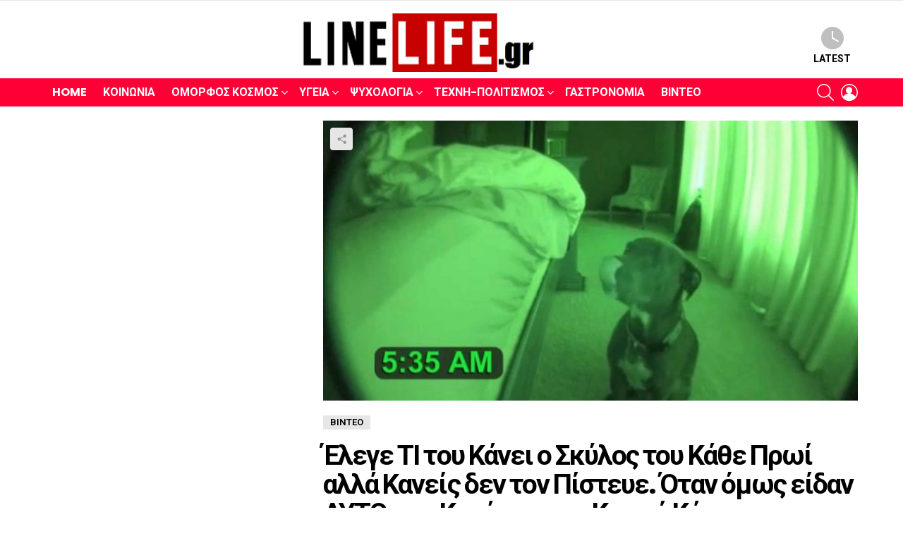

--- FILE ---
content_type: text/html; charset=UTF-8
request_url: https://www.linelife.gr/elege-ti-tou-kanei-o-skylos-tou-kathe-pro/
body_size: 16624
content:
<!DOCTYPE html>
<!--[if IE 8]>
<html class="no-js g1-off-outside lt-ie10 lt-ie9" id="ie8" lang="el"><![endif]-->
<!--[if IE 9]>
<html class="no-js g1-off-outside lt-ie10" id="ie9" lang="el"><![endif]-->
<!--[if !IE]><!-->
<html class="no-js g1-off-outside" lang="el"><!--<![endif]-->
<head>
	<meta charset="UTF-8"/>
	<link rel="profile" href="http://gmpg.org/xfn/11"/>
	<link rel="pingback" href="https://www.linelife.gr/xmlrpc.php"/>

	<meta name='robots' content='index, follow, max-image-preview:large, max-snippet:-1, max-video-preview:-1' />
	<style>img:is([sizes="auto" i], [sizes^="auto," i]) { contain-intrinsic-size: 3000px 1500px }</style>
	
<meta name="viewport" content="initial-scale=1.0, minimum-scale=1.0, height=device-height, width=device-width" />

	<!-- This site is optimized with the Yoast SEO plugin v26.7 - https://yoast.com/wordpress/plugins/seo/ -->
	<title>Έλεγε ΤΙ του Κάνει ο Σκύλος του Κάθε Πρωί αλλά Κανείς δεν τον Πίστευε. Όταν όμως είδαν ΑΥΤΟ που Κατέγραψε η Κρυφή Κάμερα… - LINE LIFE</title>
	<link rel="canonical" href="https://www.linelife.gr/elege-ti-tou-kanei-o-skylos-tou-kathe-pro/" />
	<meta property="og:locale" content="el_GR" />
	<meta property="og:type" content="article" />
	<meta property="og:title" content="Έλεγε ΤΙ του Κάνει ο Σκύλος του Κάθε Πρωί αλλά Κανείς δεν τον Πίστευε. Όταν όμως είδαν ΑΥΤΟ που Κατέγραψε η Κρυφή Κάμερα… - LINE LIFE" />
	<meta property="og:description" content="Kάθε πρωί τα ξημερώματα, αυτός ο ιδιοκτήτης σκύλου ξυπνάει από την σκυλίτσα του ράτσας πιτ μπουλ, που ανυπομονεί να βγει και να ξεκινήσει τη μέρα της. Το αφεντικό της εγκατέστησε μια κάμερα νυχτερινής παρακολούθησης για να δείξει τι τραβάει κάθε πρωί! Μπορεί να είναι μόλις 5:30 π.μ., αλλά είναι καιρός να σηκωθούν όλοι στο σπίτι! [&hellip;] More" />
	<meta property="og:url" content="https://www.linelife.gr/elege-ti-tou-kanei-o-skylos-tou-kathe-pro/" />
	<meta property="og:site_name" content="LINE LIFE" />
	<meta property="article:published_time" content="2016-11-20T17:28:09+00:00" />
	<meta property="article:modified_time" content="2025-11-30T21:53:37+00:00" />
	<meta property="og:image" content="https://www.linelife.gr/wp-content/uploads/2016/11/h2-810x424.jpeg" />
	<meta property="og:image:width" content="800" />
	<meta property="og:image:height" content="419" />
	<meta property="og:image:type" content="image/jpeg" />
	<meta name="author" content="linelife" />
	<meta name="twitter:card" content="summary_large_image" />
	<meta name="twitter:label1" content="Συντάχθηκε από" />
	<meta name="twitter:data1" content="linelife" />
	<script type="application/ld+json" class="yoast-schema-graph">{"@context":"https://schema.org","@graph":[{"@type":"Article","@id":"https://www.linelife.gr/elege-ti-tou-kanei-o-skylos-tou-kathe-pro/#article","isPartOf":{"@id":"https://www.linelife.gr/elege-ti-tou-kanei-o-skylos-tou-kathe-pro/"},"author":{"name":"linelife","@id":"https://www.linelife.gr/#/schema/person/b8f0203a79517458aa69948bd49497f0"},"headline":"Έλεγε ΤΙ του Κάνει ο Σκύλος του Κάθε Πρωί αλλά Κανείς δεν τον Πίστευε. Όταν όμως είδαν ΑΥΤΟ που Κατέγραψε η Κρυφή Κάμερα…","datePublished":"2016-11-20T17:28:09+00:00","dateModified":"2025-11-30T21:53:37+00:00","mainEntityOfPage":{"@id":"https://www.linelife.gr/elege-ti-tou-kanei-o-skylos-tou-kathe-pro/"},"wordCount":3,"commentCount":0,"image":{"@id":"https://www.linelife.gr/elege-ti-tou-kanei-o-skylos-tou-kathe-pro/#primaryimage"},"thumbnailUrl":"https://www.linelife.gr/wp-content/uploads/2016/11/h2-810x424.jpeg","articleSection":["Βίντεο"],"inLanguage":"el","potentialAction":[{"@type":"CommentAction","name":"Comment","target":["https://www.linelife.gr/elege-ti-tou-kanei-o-skylos-tou-kathe-pro/#respond"]}]},{"@type":"WebPage","@id":"https://www.linelife.gr/elege-ti-tou-kanei-o-skylos-tou-kathe-pro/","url":"https://www.linelife.gr/elege-ti-tou-kanei-o-skylos-tou-kathe-pro/","name":"Έλεγε ΤΙ του Κάνει ο Σκύλος του Κάθε Πρωί αλλά Κανείς δεν τον Πίστευε. Όταν όμως είδαν ΑΥΤΟ που Κατέγραψε η Κρυφή Κάμερα… - LINE LIFE","isPartOf":{"@id":"https://www.linelife.gr/#website"},"primaryImageOfPage":{"@id":"https://www.linelife.gr/elege-ti-tou-kanei-o-skylos-tou-kathe-pro/#primaryimage"},"image":{"@id":"https://www.linelife.gr/elege-ti-tou-kanei-o-skylos-tou-kathe-pro/#primaryimage"},"thumbnailUrl":"https://www.linelife.gr/wp-content/uploads/2016/11/h2-810x424.jpeg","datePublished":"2016-11-20T17:28:09+00:00","dateModified":"2025-11-30T21:53:37+00:00","author":{"@id":"https://www.linelife.gr/#/schema/person/b8f0203a79517458aa69948bd49497f0"},"breadcrumb":{"@id":"https://www.linelife.gr/elege-ti-tou-kanei-o-skylos-tou-kathe-pro/#breadcrumb"},"inLanguage":"el","potentialAction":[{"@type":"ReadAction","target":["https://www.linelife.gr/elege-ti-tou-kanei-o-skylos-tou-kathe-pro/"]}]},{"@type":"ImageObject","inLanguage":"el","@id":"https://www.linelife.gr/elege-ti-tou-kanei-o-skylos-tou-kathe-pro/#primaryimage","url":"https://www.linelife.gr/wp-content/uploads/2016/11/h2-810x424.jpeg","contentUrl":"https://www.linelife.gr/wp-content/uploads/2016/11/h2-810x424.jpeg","width":800,"height":419},{"@type":"BreadcrumbList","@id":"https://www.linelife.gr/elege-ti-tou-kanei-o-skylos-tou-kathe-pro/#breadcrumb","itemListElement":[{"@type":"ListItem","position":1,"name":"Home","item":"https://www.linelife.gr/"},{"@type":"ListItem","position":2,"name":"Έλεγε ΤΙ του Κάνει ο Σκύλος του Κάθε Πρωί αλλά Κανείς δεν τον Πίστευε. Όταν όμως είδαν ΑΥΤΟ που Κατέγραψε η Κρυφή Κάμερα…"}]},{"@type":"WebSite","@id":"https://www.linelife.gr/#website","url":"https://www.linelife.gr/","name":"LINE LIFE","description":"Θέματα που αφορούν την υγεία, την κοινωνία, την φύση, την διατροφή, την τέχνη, τον πολιτισμό, την μουσική και όσα κρατούν το χαμόγελο σας ζωντανό!","potentialAction":[{"@type":"SearchAction","target":{"@type":"EntryPoint","urlTemplate":"https://www.linelife.gr/?s={search_term_string}"},"query-input":{"@type":"PropertyValueSpecification","valueRequired":true,"valueName":"search_term_string"}}],"inLanguage":"el"},{"@type":"Person","@id":"https://www.linelife.gr/#/schema/person/b8f0203a79517458aa69948bd49497f0","name":"linelife","url":"https://www.linelife.gr/author/linelife/"}]}</script>
	<!-- / Yoast SEO plugin. -->


<link rel='dns-prefetch' href='//fonts.googleapis.com' />
<link rel='preconnect' href='https://fonts.gstatic.com' />
<link rel="alternate" type="application/rss+xml" title="Ροή RSS &raquo; LINE LIFE" href="https://www.linelife.gr/feed/" />
<link rel="alternate" type="application/rss+xml" title="Ροή Σχολίων &raquo; LINE LIFE" href="https://www.linelife.gr/comments/feed/" />
<link rel="alternate" type="application/rss+xml" title="Ροή Σχολίων LINE LIFE &raquo; Έλεγε ΤΙ του Κάνει ο Σκύλος του Κάθε Πρωί αλλά Κανείς δεν τον Πίστευε. Όταν όμως είδαν ΑΥΤΟ που Κατέγραψε η Κρυφή Κάμερα…" href="https://www.linelife.gr/elege-ti-tou-kanei-o-skylos-tou-kathe-pro/feed/" />
<script type="text/javascript">
/* <![CDATA[ */
window._wpemojiSettings = {"baseUrl":"https:\/\/s.w.org\/images\/core\/emoji\/16.0.1\/72x72\/","ext":".png","svgUrl":"https:\/\/s.w.org\/images\/core\/emoji\/16.0.1\/svg\/","svgExt":".svg","source":{"concatemoji":"https:\/\/www.linelife.gr\/wp-includes\/js\/wp-emoji-release.min.js?ver=6.8.3"}};
/*! This file is auto-generated */
!function(s,n){var o,i,e;function c(e){try{var t={supportTests:e,timestamp:(new Date).valueOf()};sessionStorage.setItem(o,JSON.stringify(t))}catch(e){}}function p(e,t,n){e.clearRect(0,0,e.canvas.width,e.canvas.height),e.fillText(t,0,0);var t=new Uint32Array(e.getImageData(0,0,e.canvas.width,e.canvas.height).data),a=(e.clearRect(0,0,e.canvas.width,e.canvas.height),e.fillText(n,0,0),new Uint32Array(e.getImageData(0,0,e.canvas.width,e.canvas.height).data));return t.every(function(e,t){return e===a[t]})}function u(e,t){e.clearRect(0,0,e.canvas.width,e.canvas.height),e.fillText(t,0,0);for(var n=e.getImageData(16,16,1,1),a=0;a<n.data.length;a++)if(0!==n.data[a])return!1;return!0}function f(e,t,n,a){switch(t){case"flag":return n(e,"\ud83c\udff3\ufe0f\u200d\u26a7\ufe0f","\ud83c\udff3\ufe0f\u200b\u26a7\ufe0f")?!1:!n(e,"\ud83c\udde8\ud83c\uddf6","\ud83c\udde8\u200b\ud83c\uddf6")&&!n(e,"\ud83c\udff4\udb40\udc67\udb40\udc62\udb40\udc65\udb40\udc6e\udb40\udc67\udb40\udc7f","\ud83c\udff4\u200b\udb40\udc67\u200b\udb40\udc62\u200b\udb40\udc65\u200b\udb40\udc6e\u200b\udb40\udc67\u200b\udb40\udc7f");case"emoji":return!a(e,"\ud83e\udedf")}return!1}function g(e,t,n,a){var r="undefined"!=typeof WorkerGlobalScope&&self instanceof WorkerGlobalScope?new OffscreenCanvas(300,150):s.createElement("canvas"),o=r.getContext("2d",{willReadFrequently:!0}),i=(o.textBaseline="top",o.font="600 32px Arial",{});return e.forEach(function(e){i[e]=t(o,e,n,a)}),i}function t(e){var t=s.createElement("script");t.src=e,t.defer=!0,s.head.appendChild(t)}"undefined"!=typeof Promise&&(o="wpEmojiSettingsSupports",i=["flag","emoji"],n.supports={everything:!0,everythingExceptFlag:!0},e=new Promise(function(e){s.addEventListener("DOMContentLoaded",e,{once:!0})}),new Promise(function(t){var n=function(){try{var e=JSON.parse(sessionStorage.getItem(o));if("object"==typeof e&&"number"==typeof e.timestamp&&(new Date).valueOf()<e.timestamp+604800&&"object"==typeof e.supportTests)return e.supportTests}catch(e){}return null}();if(!n){if("undefined"!=typeof Worker&&"undefined"!=typeof OffscreenCanvas&&"undefined"!=typeof URL&&URL.createObjectURL&&"undefined"!=typeof Blob)try{var e="postMessage("+g.toString()+"("+[JSON.stringify(i),f.toString(),p.toString(),u.toString()].join(",")+"));",a=new Blob([e],{type:"text/javascript"}),r=new Worker(URL.createObjectURL(a),{name:"wpTestEmojiSupports"});return void(r.onmessage=function(e){c(n=e.data),r.terminate(),t(n)})}catch(e){}c(n=g(i,f,p,u))}t(n)}).then(function(e){for(var t in e)n.supports[t]=e[t],n.supports.everything=n.supports.everything&&n.supports[t],"flag"!==t&&(n.supports.everythingExceptFlag=n.supports.everythingExceptFlag&&n.supports[t]);n.supports.everythingExceptFlag=n.supports.everythingExceptFlag&&!n.supports.flag,n.DOMReady=!1,n.readyCallback=function(){n.DOMReady=!0}}).then(function(){return e}).then(function(){var e;n.supports.everything||(n.readyCallback(),(e=n.source||{}).concatemoji?t(e.concatemoji):e.wpemoji&&e.twemoji&&(t(e.twemoji),t(e.wpemoji)))}))}((window,document),window._wpemojiSettings);
/* ]]> */
</script>
<style id='wp-emoji-styles-inline-css' type='text/css'>

	img.wp-smiley, img.emoji {
		display: inline !important;
		border: none !important;
		box-shadow: none !important;
		height: 1em !important;
		width: 1em !important;
		margin: 0 0.07em !important;
		vertical-align: -0.1em !important;
		background: none !important;
		padding: 0 !important;
	}
</style>
<style id='classic-theme-styles-inline-css' type='text/css'>
/*! This file is auto-generated */
.wp-block-button__link{color:#fff;background-color:#32373c;border-radius:9999px;box-shadow:none;text-decoration:none;padding:calc(.667em + 2px) calc(1.333em + 2px);font-size:1.125em}.wp-block-file__button{background:#32373c;color:#fff;text-decoration:none}
</style>
<style id='global-styles-inline-css' type='text/css'>
:root{--wp--preset--aspect-ratio--square: 1;--wp--preset--aspect-ratio--4-3: 4/3;--wp--preset--aspect-ratio--3-4: 3/4;--wp--preset--aspect-ratio--3-2: 3/2;--wp--preset--aspect-ratio--2-3: 2/3;--wp--preset--aspect-ratio--16-9: 16/9;--wp--preset--aspect-ratio--9-16: 9/16;--wp--preset--color--black: #000000;--wp--preset--color--cyan-bluish-gray: #abb8c3;--wp--preset--color--white: #ffffff;--wp--preset--color--pale-pink: #f78da7;--wp--preset--color--vivid-red: #cf2e2e;--wp--preset--color--luminous-vivid-orange: #ff6900;--wp--preset--color--luminous-vivid-amber: #fcb900;--wp--preset--color--light-green-cyan: #7bdcb5;--wp--preset--color--vivid-green-cyan: #00d084;--wp--preset--color--pale-cyan-blue: #8ed1fc;--wp--preset--color--vivid-cyan-blue: #0693e3;--wp--preset--color--vivid-purple: #9b51e0;--wp--preset--gradient--vivid-cyan-blue-to-vivid-purple: linear-gradient(135deg,rgba(6,147,227,1) 0%,rgb(155,81,224) 100%);--wp--preset--gradient--light-green-cyan-to-vivid-green-cyan: linear-gradient(135deg,rgb(122,220,180) 0%,rgb(0,208,130) 100%);--wp--preset--gradient--luminous-vivid-amber-to-luminous-vivid-orange: linear-gradient(135deg,rgba(252,185,0,1) 0%,rgba(255,105,0,1) 100%);--wp--preset--gradient--luminous-vivid-orange-to-vivid-red: linear-gradient(135deg,rgba(255,105,0,1) 0%,rgb(207,46,46) 100%);--wp--preset--gradient--very-light-gray-to-cyan-bluish-gray: linear-gradient(135deg,rgb(238,238,238) 0%,rgb(169,184,195) 100%);--wp--preset--gradient--cool-to-warm-spectrum: linear-gradient(135deg,rgb(74,234,220) 0%,rgb(151,120,209) 20%,rgb(207,42,186) 40%,rgb(238,44,130) 60%,rgb(251,105,98) 80%,rgb(254,248,76) 100%);--wp--preset--gradient--blush-light-purple: linear-gradient(135deg,rgb(255,206,236) 0%,rgb(152,150,240) 100%);--wp--preset--gradient--blush-bordeaux: linear-gradient(135deg,rgb(254,205,165) 0%,rgb(254,45,45) 50%,rgb(107,0,62) 100%);--wp--preset--gradient--luminous-dusk: linear-gradient(135deg,rgb(255,203,112) 0%,rgb(199,81,192) 50%,rgb(65,88,208) 100%);--wp--preset--gradient--pale-ocean: linear-gradient(135deg,rgb(255,245,203) 0%,rgb(182,227,212) 50%,rgb(51,167,181) 100%);--wp--preset--gradient--electric-grass: linear-gradient(135deg,rgb(202,248,128) 0%,rgb(113,206,126) 100%);--wp--preset--gradient--midnight: linear-gradient(135deg,rgb(2,3,129) 0%,rgb(40,116,252) 100%);--wp--preset--font-size--small: 13px;--wp--preset--font-size--medium: 20px;--wp--preset--font-size--large: 36px;--wp--preset--font-size--x-large: 42px;--wp--preset--spacing--20: 0.44rem;--wp--preset--spacing--30: 0.67rem;--wp--preset--spacing--40: 1rem;--wp--preset--spacing--50: 1.5rem;--wp--preset--spacing--60: 2.25rem;--wp--preset--spacing--70: 3.38rem;--wp--preset--spacing--80: 5.06rem;--wp--preset--shadow--natural: 6px 6px 9px rgba(0, 0, 0, 0.2);--wp--preset--shadow--deep: 12px 12px 50px rgba(0, 0, 0, 0.4);--wp--preset--shadow--sharp: 6px 6px 0px rgba(0, 0, 0, 0.2);--wp--preset--shadow--outlined: 6px 6px 0px -3px rgba(255, 255, 255, 1), 6px 6px rgba(0, 0, 0, 1);--wp--preset--shadow--crisp: 6px 6px 0px rgba(0, 0, 0, 1);}:where(.is-layout-flex){gap: 0.5em;}:where(.is-layout-grid){gap: 0.5em;}body .is-layout-flex{display: flex;}.is-layout-flex{flex-wrap: wrap;align-items: center;}.is-layout-flex > :is(*, div){margin: 0;}body .is-layout-grid{display: grid;}.is-layout-grid > :is(*, div){margin: 0;}:where(.wp-block-columns.is-layout-flex){gap: 2em;}:where(.wp-block-columns.is-layout-grid){gap: 2em;}:where(.wp-block-post-template.is-layout-flex){gap: 1.25em;}:where(.wp-block-post-template.is-layout-grid){gap: 1.25em;}.has-black-color{color: var(--wp--preset--color--black) !important;}.has-cyan-bluish-gray-color{color: var(--wp--preset--color--cyan-bluish-gray) !important;}.has-white-color{color: var(--wp--preset--color--white) !important;}.has-pale-pink-color{color: var(--wp--preset--color--pale-pink) !important;}.has-vivid-red-color{color: var(--wp--preset--color--vivid-red) !important;}.has-luminous-vivid-orange-color{color: var(--wp--preset--color--luminous-vivid-orange) !important;}.has-luminous-vivid-amber-color{color: var(--wp--preset--color--luminous-vivid-amber) !important;}.has-light-green-cyan-color{color: var(--wp--preset--color--light-green-cyan) !important;}.has-vivid-green-cyan-color{color: var(--wp--preset--color--vivid-green-cyan) !important;}.has-pale-cyan-blue-color{color: var(--wp--preset--color--pale-cyan-blue) !important;}.has-vivid-cyan-blue-color{color: var(--wp--preset--color--vivid-cyan-blue) !important;}.has-vivid-purple-color{color: var(--wp--preset--color--vivid-purple) !important;}.has-black-background-color{background-color: var(--wp--preset--color--black) !important;}.has-cyan-bluish-gray-background-color{background-color: var(--wp--preset--color--cyan-bluish-gray) !important;}.has-white-background-color{background-color: var(--wp--preset--color--white) !important;}.has-pale-pink-background-color{background-color: var(--wp--preset--color--pale-pink) !important;}.has-vivid-red-background-color{background-color: var(--wp--preset--color--vivid-red) !important;}.has-luminous-vivid-orange-background-color{background-color: var(--wp--preset--color--luminous-vivid-orange) !important;}.has-luminous-vivid-amber-background-color{background-color: var(--wp--preset--color--luminous-vivid-amber) !important;}.has-light-green-cyan-background-color{background-color: var(--wp--preset--color--light-green-cyan) !important;}.has-vivid-green-cyan-background-color{background-color: var(--wp--preset--color--vivid-green-cyan) !important;}.has-pale-cyan-blue-background-color{background-color: var(--wp--preset--color--pale-cyan-blue) !important;}.has-vivid-cyan-blue-background-color{background-color: var(--wp--preset--color--vivid-cyan-blue) !important;}.has-vivid-purple-background-color{background-color: var(--wp--preset--color--vivid-purple) !important;}.has-black-border-color{border-color: var(--wp--preset--color--black) !important;}.has-cyan-bluish-gray-border-color{border-color: var(--wp--preset--color--cyan-bluish-gray) !important;}.has-white-border-color{border-color: var(--wp--preset--color--white) !important;}.has-pale-pink-border-color{border-color: var(--wp--preset--color--pale-pink) !important;}.has-vivid-red-border-color{border-color: var(--wp--preset--color--vivid-red) !important;}.has-luminous-vivid-orange-border-color{border-color: var(--wp--preset--color--luminous-vivid-orange) !important;}.has-luminous-vivid-amber-border-color{border-color: var(--wp--preset--color--luminous-vivid-amber) !important;}.has-light-green-cyan-border-color{border-color: var(--wp--preset--color--light-green-cyan) !important;}.has-vivid-green-cyan-border-color{border-color: var(--wp--preset--color--vivid-green-cyan) !important;}.has-pale-cyan-blue-border-color{border-color: var(--wp--preset--color--pale-cyan-blue) !important;}.has-vivid-cyan-blue-border-color{border-color: var(--wp--preset--color--vivid-cyan-blue) !important;}.has-vivid-purple-border-color{border-color: var(--wp--preset--color--vivid-purple) !important;}.has-vivid-cyan-blue-to-vivid-purple-gradient-background{background: var(--wp--preset--gradient--vivid-cyan-blue-to-vivid-purple) !important;}.has-light-green-cyan-to-vivid-green-cyan-gradient-background{background: var(--wp--preset--gradient--light-green-cyan-to-vivid-green-cyan) !important;}.has-luminous-vivid-amber-to-luminous-vivid-orange-gradient-background{background: var(--wp--preset--gradient--luminous-vivid-amber-to-luminous-vivid-orange) !important;}.has-luminous-vivid-orange-to-vivid-red-gradient-background{background: var(--wp--preset--gradient--luminous-vivid-orange-to-vivid-red) !important;}.has-very-light-gray-to-cyan-bluish-gray-gradient-background{background: var(--wp--preset--gradient--very-light-gray-to-cyan-bluish-gray) !important;}.has-cool-to-warm-spectrum-gradient-background{background: var(--wp--preset--gradient--cool-to-warm-spectrum) !important;}.has-blush-light-purple-gradient-background{background: var(--wp--preset--gradient--blush-light-purple) !important;}.has-blush-bordeaux-gradient-background{background: var(--wp--preset--gradient--blush-bordeaux) !important;}.has-luminous-dusk-gradient-background{background: var(--wp--preset--gradient--luminous-dusk) !important;}.has-pale-ocean-gradient-background{background: var(--wp--preset--gradient--pale-ocean) !important;}.has-electric-grass-gradient-background{background: var(--wp--preset--gradient--electric-grass) !important;}.has-midnight-gradient-background{background: var(--wp--preset--gradient--midnight) !important;}.has-small-font-size{font-size: var(--wp--preset--font-size--small) !important;}.has-medium-font-size{font-size: var(--wp--preset--font-size--medium) !important;}.has-large-font-size{font-size: var(--wp--preset--font-size--large) !important;}.has-x-large-font-size{font-size: var(--wp--preset--font-size--x-large) !important;}
:where(.wp-block-post-template.is-layout-flex){gap: 1.25em;}:where(.wp-block-post-template.is-layout-grid){gap: 1.25em;}
:where(.wp-block-columns.is-layout-flex){gap: 2em;}:where(.wp-block-columns.is-layout-grid){gap: 2em;}
:root :where(.wp-block-pullquote){font-size: 1.5em;line-height: 1.6;}
</style>
<link rel='stylesheet' id='adace-style-css' href='https://www.linelife.gr/wp-content/plugins/ad-ace/assets/css/style.min.css?ver=1.3.28' type='text/css' media='all' />
<link rel='stylesheet' id='shoppable-images-css-css' href='https://www.linelife.gr/wp-content/plugins/ad-ace/assets/css/shoppable-images-front.min.css?ver=1.3.28' type='text/css' media='all' />
<link rel='stylesheet' id='mace-lazy-load-youtube-css' href='https://www.linelife.gr/wp-content/plugins/media-ace/includes/lazy-load/assets/css/youtube.min.css?ver=1.4.13' type='text/css' media='all' />
<link rel='stylesheet' id='mace-gallery-css' href='https://www.linelife.gr/wp-content/plugins/media-ace/includes/gallery/css/gallery.min.css?ver=6.8.3' type='text/css' media='all' />
<link rel='stylesheet' id='g1-main-css' href='https://www.linelife.gr/wp-content/themes/bimber_off/css/9.2.5/styles/minimal/all-light.min.css?ver=9.2.5' type='text/css' media='all' />
<link rel='stylesheet' id='bimber-single-css' href='https://www.linelife.gr/wp-content/themes/bimber_off/css/9.2.5/styles/minimal/single-light.min.css?ver=9.2.5' type='text/css' media='all' />
<link rel='stylesheet' id='bimber-comments-css' href='https://www.linelife.gr/wp-content/themes/bimber_off/css/9.2.5/styles/minimal/comments-light.min.css?ver=9.2.5' type='text/css' media='all' />
<link rel='stylesheet' id='bimber-google-fonts-css' href='//fonts.googleapis.com/css?family=Roboto%3A400%2C300%2C500%2C600%2C700%2C900%7CPoppins%3A400%2C300%2C500%2C600%2C700&#038;subset=latin%2Clatin-ext&#038;display=swap&#038;ver=9.2.5' type='text/css' media='all' />
<link rel='stylesheet' id='bimber-dynamic-style-css' href='https://www.linelife.gr/wp-content/uploads/dynamic-style-1764540653.css' type='text/css' media='all' />
<link rel='stylesheet' id='bimber-mashshare-css' href='https://www.linelife.gr/wp-content/themes/bimber_off/css/9.2.5/styles/minimal/mashshare-light.min.css?ver=9.2.5' type='text/css' media='all' />
<script type="text/javascript" src="https://www.linelife.gr/wp-includes/js/jquery/jquery.min.js?ver=3.7.1" id="jquery-core-js"></script>
<script type="text/javascript" src="https://www.linelife.gr/wp-includes/js/jquery/jquery-migrate.min.js?ver=3.4.1" id="jquery-migrate-js"></script>
<script type="text/javascript" src="https://www.linelife.gr/wp-content/plugins/ad-ace/assets/js/slot-slideup.js?ver=1.3.28" id="adace-slot-slideup-js"></script>
<script type="text/javascript" src="https://www.linelife.gr/wp-content/plugins/ad-ace/includes/shoppable-images/assets/js/shoppable-images-front.js?ver=1.3.28" id="shoppable-images-js-js"></script>
<script type="text/javascript" src="https://www.linelife.gr/wp-content/plugins/ad-ace/assets/js/coupons.js?ver=1.3.28" id="adace-coupons-js"></script>
<script type="text/javascript" src="https://www.linelife.gr/wp-content/themes/bimber_off/js/modernizr/modernizr-custom.min.js?ver=3.3.0" id="modernizr-js"></script>
<link rel="https://api.w.org/" href="https://www.linelife.gr/wp-json/" /><link rel="alternate" title="JSON" type="application/json" href="https://www.linelife.gr/wp-json/wp/v2/posts/49194" /><link rel="EditURI" type="application/rsd+xml" title="RSD" href="https://www.linelife.gr/xmlrpc.php?rsd" />
<link rel='shortlink' href='https://www.linelife.gr/?p=49194' />
<link rel="alternate" title="oEmbed (JSON)" type="application/json+oembed" href="https://www.linelife.gr/wp-json/oembed/1.0/embed?url=https%3A%2F%2Fwww.linelife.gr%2Felege-ti-tou-kanei-o-skylos-tou-kathe-pro%2F" />
<link rel="alternate" title="oEmbed (XML)" type="text/xml+oembed" href="https://www.linelife.gr/wp-json/oembed/1.0/embed?url=https%3A%2F%2Fwww.linelife.gr%2Felege-ti-tou-kanei-o-skylos-tou-kathe-pro%2F&#038;format=xml" />
	<style>
		.lazyload, .lazyloading {
			opacity: 0;
		}
		.lazyloaded {
			opacity: 1;
		}
		.lazyload,
		.lazyloading,
		.lazyloaded {
			transition: opacity 0.175s ease-in-out;
		}

		iframe.lazyloading {
			opacity: 1;
			transition: opacity 0.375s ease-in-out;
			background: #f2f2f2 no-repeat center;
		}
		iframe.lazyloaded {
			opacity: 1;
		}
	</style>
		<style>
	@font-face {
		font-family: "bimber";
							src:url("https://www.linelife.gr/wp-content/themes/bimber_off/css/9.2.5/bimber/fonts/bimber.eot");
			src:url("https://www.linelife.gr/wp-content/themes/bimber_off/css/9.2.5/bimber/fonts/bimber.eot?#iefix") format("embedded-opentype"),
			url("https://www.linelife.gr/wp-content/themes/bimber_off/css/9.2.5/bimber/fonts/bimber.woff") format("woff"),
			url("https://www.linelife.gr/wp-content/themes/bimber_off/css/9.2.5/bimber/fonts/bimber.ttf") format("truetype"),
			url("https://www.linelife.gr/wp-content/themes/bimber_off/css/9.2.5/bimber/fonts/bimber.svg#bimber") format("svg");
				font-weight: normal;
		font-style: normal;
		font-display: block;
	}
	</style>
	      <meta name="onesignal" content="wordpress-plugin"/>
            <script>

      window.OneSignalDeferred = window.OneSignalDeferred || [];

      OneSignalDeferred.push(function(OneSignal) {
        var oneSignal_options = {};
        window._oneSignalInitOptions = oneSignal_options;

        oneSignal_options['serviceWorkerParam'] = { scope: '/' };
oneSignal_options['serviceWorkerPath'] = 'OneSignalSDKWorker.js.php';

        OneSignal.Notifications.setDefaultUrl("https://www.linelife.gr");

        oneSignal_options['wordpress'] = true;
oneSignal_options['appId'] = 'f4fb82c1-ba80-4b9f-852c-6f4922eb5129';
oneSignal_options['allowLocalhostAsSecureOrigin'] = true;
oneSignal_options['welcomeNotification'] = { };
oneSignal_options['welcomeNotification']['title'] = "LineLife.gr | Πάντα ενημερωμένοι πιο μπροστά από τους άλλους!";
oneSignal_options['welcomeNotification']['message'] = "Ευχαριστούμε για την Εγγραφή σας";
oneSignal_options['welcomeNotification']['url'] = "https://www.linelife.gr/";
oneSignal_options['path'] = "https://www.linelife.gr/wp-content/plugins/onesignal-free-web-push-notifications/sdk_files/";
oneSignal_options['promptOptions'] = { };
oneSignal_options['promptOptions']['actionMessage'] = "Θέλετε να εμφανίζονται ειδοποιήσεις νέων άρθρων από το LineLife.gr";
oneSignal_options['promptOptions']['exampleNotificationTitleDesktop'] = "Αυτό είναι ένα παράδειγμα ειδοποίησης";
oneSignal_options['promptOptions']['exampleNotificationMessageDesktop'] = "Οι ειδοποιήσεις θα εμφανίζονται στην επιφάνεια εργασίας σας";
oneSignal_options['promptOptions']['exampleNotificationTitleMobile'] = "Παράδειγμα ειδοποίησης";
oneSignal_options['promptOptions']['exampleNotificationMessageMobile'] = "Οι ειδοποιήσεις θα εμφανιστούν στη συσκευή σας";
oneSignal_options['promptOptions']['exampleNotificationCaption'] = "(μπορείτε να διαγραφείτε οποιαδήποτε στιγμή)";
oneSignal_options['promptOptions']['acceptButtonText'] = "ΝΑΙ ΘΕΛΩ";
oneSignal_options['promptOptions']['cancelButtonText'] = "Άλλη Φορά";
oneSignal_options['promptOptions']['siteName'] = "https://www.linelife.gr/";
oneSignal_options['promptOptions']['autoAcceptTitle'] = "ΝΑΙ ΘΕΛΩ";
oneSignal_options['notifyButton'] = { };
oneSignal_options['notifyButton']['enable'] = true;
oneSignal_options['notifyButton']['position'] = 'bottom-left';
oneSignal_options['notifyButton']['theme'] = 'inverse';
oneSignal_options['notifyButton']['size'] = 'small';
oneSignal_options['notifyButton']['showCredit'] = true;
oneSignal_options['notifyButton']['text'] = {};
oneSignal_options['notifyButton']['text']['tip.state.unsubscribed'] = 'Εγγραφείτε στις ειδοποιήσεις';
oneSignal_options['notifyButton']['text']['tip.state.subscribed'] = 'Έχετε εγγραφεί σε ειδοποιήσεις';
oneSignal_options['notifyButton']['text']['tip.state.blocked'] = 'Έχετε αποκλείσει τις ειδοποιήσεις';
oneSignal_options['notifyButton']['text']['message.action.subscribed'] = 'Ευχαριστώ για την εγγραφή!';
oneSignal_options['notifyButton']['text']['message.action.resubscribed'] = 'Έχετε εγγραφεί στις ειδοποιήσεις';
oneSignal_options['notifyButton']['text']['message.action.unsubscribed'] = 'Δεν θα λάβετε ξανά ειδοποιήσεις';
oneSignal_options['notifyButton']['text']['dialog.main.title'] = 'Διαχείριση των ειδοποιήσεων ιστότοπου';
oneSignal_options['notifyButton']['text']['dialog.main.button.subscribe'] = 'ΕΓΓΡΑΦΕΙΤΕ';
oneSignal_options['notifyButton']['text']['dialog.main.button.unsubscribe'] = 'ΔΙΑΓΡΑΦΕΙΤΕ';
oneSignal_options['notifyButton']['text']['dialog.blocked.title'] = 'Αποκλεισμός Ειδοποιήσεων';
oneSignal_options['notifyButton']['text']['dialog.blocked.message'] = 'Ακολουθήστε αυτές τις οδηγίες για να επιτρέψετε τις ειδοποιήσεις:';
              OneSignal.init(window._oneSignalInitOptions);
              OneSignal.Slidedown.promptPush()      });

      function documentInitOneSignal() {
        var oneSignal_elements = document.getElementsByClassName("OneSignal-prompt");

        var oneSignalLinkClickHandler = function(event) { OneSignal.Notifications.requestPermission(); event.preventDefault(); };        for(var i = 0; i < oneSignal_elements.length; i++)
          oneSignal_elements[i].addEventListener('click', oneSignalLinkClickHandler, false);
      }

      if (document.readyState === 'complete') {
           documentInitOneSignal();
      }
      else {
           window.addEventListener("load", function(event){
               documentInitOneSignal();
          });
      }
    </script>
<link rel="icon" href="https://www.linelife.gr/wp-content/uploads/2022/11/cropped-favicon-32x32.png" sizes="32x32" />
<link rel="icon" href="https://www.linelife.gr/wp-content/uploads/2022/11/cropped-favicon-192x192.png" sizes="192x192" />
<link rel="apple-touch-icon" href="https://www.linelife.gr/wp-content/uploads/2022/11/cropped-favicon-180x180.png" />
<meta name="msapplication-TileImage" content="https://www.linelife.gr/wp-content/uploads/2022/11/cropped-favicon-270x270.png" />
	<script>if("undefined"!=typeof localStorage){var nsfwItemId=document.getElementsByName("g1:nsfw-item-id");nsfwItemId=nsfwItemId.length>0?nsfwItemId[0].getAttribute("content"):"g1_nsfw_off",window.g1SwitchNSFW=function(e){e?(localStorage.setItem(nsfwItemId,1),document.documentElement.classList.add("g1-nsfw-off")):(localStorage.removeItem(nsfwItemId),document.documentElement.classList.remove("g1-nsfw-off"))};try{var nsfwmode=localStorage.getItem(nsfwItemId);window.g1SwitchNSFW(nsfwmode)}catch(e){}}</script>
	</head>

<body class="wp-singular post-template-default single single-post postid-49194 single-format-standard wp-embed-responsive wp-theme-bimber_off g1-layout-stretched g1-hoverable g1-has-mobile-logo g1-sidebar-invert" itemscope="" itemtype="http://schema.org/WebPage" >

<div class="g1-body-inner">

	<div id="page">
		

		

					<div class="g1-row g1-row-layout-page g1-hb-row g1-hb-row-normal g1-hb-row-a g1-hb-row-1 g1-hb-boxed g1-hb-sticky-off g1-hb-shadow-off">
			<div class="g1-row-inner">
				<div class="g1-column g1-dropable">
											<div class="g1-bin-1 g1-bin-grow-off">
							<div class="g1-bin g1-bin-align-left">
																	<!-- BEGIN .g1-secondary-nav -->
<!-- END .g1-secondary-nav -->
															</div>
						</div>
											<div class="g1-bin-2 g1-bin-grow-off">
							<div class="g1-bin g1-bin-align-center">
															</div>
						</div>
											<div class="g1-bin-3 g1-bin-grow-off">
							<div class="g1-bin g1-bin-align-right">
															</div>
						</div>
									</div>
			</div>
			<div class="g1-row-background"></div>
		</div>
			<div class="g1-row g1-row-layout-page g1-hb-row g1-hb-row-normal g1-hb-row-b g1-hb-row-2 g1-hb-boxed g1-hb-sticky-off g1-hb-shadow-off">
			<div class="g1-row-inner">
				<div class="g1-column g1-dropable">
											<div class="g1-bin-1 g1-bin-grow-off">
							<div class="g1-bin g1-bin-align-left">
															</div>
						</div>
											<div class="g1-bin-2 g1-bin-grow-off">
							<div class="g1-bin g1-bin-align-center">
																	<div class="g1-id g1-id-desktop">
			<p class="g1-mega g1-mega-1st site-title">
	
			<a class="g1-logo-wrapper"
			   href="https://www.linelife.gr/" rel="home">
									<picture class="g1-logo g1-logo-default">
						<source media="(min-width: 1025px)" srcset="https://www.linelife.gr/wp-content/uploads/2015/03/line-life-logo-on.png 2x,https://www.linelife.gr/wp-content/uploads/2015/03/line-life-logo-on.png 1x">
						<source media="(max-width: 1024px)" srcset="data:image/svg+xml,%3Csvg%20xmlns%3D%27http%3A%2F%2Fwww.w3.org%2F2000%2Fsvg%27%20viewBox%3D%270%200%20370%2084%27%2F%3E">
						<img
							src="https://www.linelife.gr/wp-content/uploads/2015/03/line-life-logo-on.png"
							width="370"
							height="84"
							alt="LINE LIFE" />
					</picture>

											<picture class="g1-logo g1-logo-inverted">
							<source id="g1-logo-inverted-source" media="(min-width: 1025px)" srcset="data:image/svg+xml,%3Csvg%20xmlns%3D%27http%3A%2F%2Fwww.w3.org%2F2000%2Fsvg%27%20viewBox%3D%270%200%20370%2084%27%2F%3E" data-srcset="https://www.linelife.gr/wp-content/uploads/2015/04/line-life-logo-on.png 2x,https://www.linelife.gr/wp-content/uploads/2018/12/bimber-inverted-logo.png 1x">
							<source media="(max-width: 1024px)" srcset="data:image/svg+xml,%3Csvg%20xmlns%3D%27http%3A%2F%2Fwww.w3.org%2F2000%2Fsvg%27%20viewBox%3D%270%200%20370%2084%27%2F%3E">
							<img
								id="g1-logo-inverted-img"
								class="lazyload"
								src=""
								data-src="https://www.linelife.gr/wp-content/uploads/2018/12/bimber-inverted-logo.png"
								width="370"
								height="84"
								alt="" />
						</picture>
												</a>

			</p>
	
            <script>
            try {
                if ( localStorage.getItem(skinItemId ) ) {
                    var _g1;
                    _g1 = document.getElementById('g1-logo-inverted-img');
                    _g1.classList.remove('lazyload');
                    _g1.setAttribute('src', _g1.getAttribute('data-src') );

                    _g1 = document.getElementById('g1-logo-inverted-source');
                    _g1.setAttribute('srcset', _g1.getAttribute('data-srcset'));
                }
            } catch(e) {}
        </script>
    
	</div>															</div>
						</div>
											<div class="g1-bin-3 g1-bin-grow-off">
							<div class="g1-bin g1-bin-align-right">
																		<nav class="g1-quick-nav g1-quick-nav-short">
		<ul class="g1-quick-nav-menu">
															<li class="menu-item menu-item-type-g1-latest ">
						<a href="https://www.linelife.gr">
							<span class="entry-flag entry-flag-latest"></span>
							Latest						</a>
					</li>
																					</ul>
	</nav>
															</div>
						</div>
									</div>
			</div>
			<div class="g1-row-background"></div>
		</div>
				<div class="g1-sticky-top-wrapper g1-hb-row-3">
				<div class="g1-row g1-row-layout-page g1-hb-row g1-hb-row-normal g1-hb-row-c g1-hb-row-3 g1-hb-boxed g1-hb-sticky-on g1-hb-shadow-off">
			<div class="g1-row-inner">
				<div class="g1-column g1-dropable">
											<div class="g1-bin-1 g1-bin-grow-off">
							<div class="g1-bin g1-bin-align-left">
																	<!-- BEGIN .g1-primary-nav -->
<nav id="g1-primary-nav" class="g1-primary-nav"><ul id="g1-primary-nav-menu" class="g1-primary-nav-menu g1-menu-h"><li id="menu-item-12893" class="menu-item menu-item-type-custom menu-item-object-custom menu-item-home menu-item-g1-standard menu-item-12893"><a href="http://www.linelife.gr/">HOME</a></li>
<li id="menu-item-4059" class="menu-item menu-item-type-taxonomy menu-item-object-category menu-item-g1-standard menu-item-4059"><a href="https://www.linelife.gr/category/koinonia/">Κοινωνία</a></li>
<li id="menu-item-4054" class="menu-item menu-item-type-taxonomy menu-item-object-category menu-item-has-children menu-item-g1-standard menu-item-4054"><a href="https://www.linelife.gr/category/omorfos-kosmos/">Όμορφος Κόσμος</a>
<ul class="sub-menu">
	<li id="menu-item-8335" class="menu-item menu-item-type-taxonomy menu-item-object-category menu-item-8335"><a href="https://www.linelife.gr/category/diy-tips/">DIY Έξυπνα Tips</a></li>
</ul>
</li>
<li id="menu-item-4053" class="menu-item menu-item-type-taxonomy menu-item-object-category menu-item-has-children menu-item-g1-standard menu-item-4053"><a href="https://www.linelife.gr/category/ygeia/">Υγεία</a>
<ul class="sub-menu">
	<li id="menu-item-4060" class="menu-item menu-item-type-taxonomy menu-item-object-category menu-item-4060"><a href="https://www.linelife.gr/category/therapeies/">Tips Υγείας</a></li>
	<li id="menu-item-4058" class="menu-item menu-item-type-taxonomy menu-item-object-category menu-item-4058"><a href="https://www.linelife.gr/category/mystika-omorfias/">Μυστικά Ομορφιάς</a></li>
	<li id="menu-item-4065" class="menu-item menu-item-type-taxonomy menu-item-object-category menu-item-4065"><a href="https://www.linelife.gr/category/pathiseis/">Παθήσεις</a></li>
	<li id="menu-item-4067" class="menu-item menu-item-type-taxonomy menu-item-object-category menu-item-4067"><a href="https://www.linelife.gr/category/farmakeio-fysi/">Φαρμακείο-Φύση</a></li>
	<li id="menu-item-4063" class="menu-item menu-item-type-taxonomy menu-item-object-category menu-item-4063"><a href="https://www.linelife.gr/category/diagnosi/">Διάγνωση</a></li>
	<li id="menu-item-4066" class="menu-item menu-item-type-taxonomy menu-item-object-category menu-item-4066"><a href="https://www.linelife.gr/category/soma-askisi/">Σώμα-Άσκηση</a></li>
	<li id="menu-item-4057" class="menu-item menu-item-type-taxonomy menu-item-object-category menu-item-4057"><a href="https://www.linelife.gr/category/diatrofi-ygeias/">Διατροφή Υγείας</a></li>
</ul>
</li>
<li id="menu-item-4056" class="menu-item menu-item-type-taxonomy menu-item-object-category menu-item-has-children menu-item-g1-standard menu-item-4056"><a href="https://www.linelife.gr/category/psychologia/">Ψυχολογία</a>
<ul class="sub-menu">
	<li id="menu-item-4055" class="menu-item menu-item-type-taxonomy menu-item-object-category menu-item-4055"><a href="https://www.linelife.gr/category/psychologika-test/">Ψυχολογικά-Τέστ</a></li>
	<li id="menu-item-4070" class="menu-item menu-item-type-taxonomy menu-item-object-category menu-item-4070"><a href="https://www.linelife.gr/category/astrologia/">Αστρολογία</a></li>
</ul>
</li>
<li id="menu-item-4061" class="menu-item menu-item-type-taxonomy menu-item-object-category menu-item-has-children menu-item-g1-standard menu-item-4061"><a href="https://www.linelife.gr/category/techni-politismos/">Τέχνη-Πολιτισμός</a>
<ul class="sub-menu">
	<li id="menu-item-4069" class="menu-item menu-item-type-taxonomy menu-item-object-category menu-item-4069"><a href="https://www.linelife.gr/category/prosopikotites/">Προσωπικότητες</a></li>
	<li id="menu-item-4064" class="menu-item menu-item-type-taxonomy menu-item-object-category menu-item-4064"><a href="https://www.linelife.gr/category/mousiki/">Μουσική</a></li>
</ul>
</li>
<li id="menu-item-4062" class="menu-item menu-item-type-taxonomy menu-item-object-category menu-item-g1-standard menu-item-4062"><a href="https://www.linelife.gr/category/gastronomia/">Γαστρονομία</a></li>
<li id="menu-item-4068" class="menu-item menu-item-type-taxonomy menu-item-object-category current-post-ancestor current-menu-parent current-post-parent menu-item-g1-standard menu-item-4068"><a href="https://www.linelife.gr/category/vinteo/">Βίντεο</a></li>
</ul></nav><!-- END .g1-primary-nav -->
															</div>
						</div>
											<div class="g1-bin-2 g1-bin-grow-off">
							<div class="g1-bin g1-bin-align-center">
															</div>
						</div>
											<div class="g1-bin-3 g1-bin-grow-off">
							<div class="g1-bin g1-bin-align-right">
																																			<div class="g1-drop g1-drop-with-anim g1-drop-before g1-drop-the-search  g1-drop-m g1-drop-icon ">
		<a class="g1-drop-toggle" href="https://www.linelife.gr/?s=">
			<span class="g1-drop-toggle-icon"></span><span class="g1-drop-toggle-text">Search</span>
			<span class="g1-drop-toggle-arrow"></span>
		</a>
		<div class="g1-drop-content">
			

<div role="search" class="search-form-wrapper">
	<form method="get"
	      class="g1-searchform-tpl-default search-form"
	      action="https://www.linelife.gr/">
		<label>
			<span class="screen-reader-text">Search for:</span>
			<input type="search" class="search-field"
			       placeholder="Search &hellip;"
			       value="" name="s"
			       title="Search for:" />
		</label>
		<button class="search-submit">Search</button>
	</form>

	</div>
		</div>
	</div>
																	<nav class="g1-drop g1-drop-with-anim g1-drop-before g1-drop-the-user  g1-drop-m g1-drop-icon ">


	<a class="g1-drop-toggle snax-login-required" href="https://www.linelife.gr/wp-login.php">
		<span class="g1-drop-toggle-icon"></span><span class="g1-drop-toggle-text">Login</span>
		<span class="g1-drop-toggle-arrow"></span>
	</a>

	
	
	</nav>
																																																	</div>
						</div>
									</div>
			</div>
			<div class="g1-row-background"></div>
		</div>
			</div>
				<div class="g1-row g1-row-layout-page g1-hb-row g1-hb-row-mobile g1-hb-row-a g1-hb-row-1 g1-hb-boxed g1-hb-sticky-off g1-hb-shadow-off">
			<div class="g1-row-inner">
				<div class="g1-column g1-dropable">
											<div class="g1-bin-1 g1-bin-grow-off">
							<div class="g1-bin g1-bin-align-left">
															</div>
						</div>
											<div class="g1-bin-2 g1-bin-grow-on">
							<div class="g1-bin g1-bin-align-center">
																	<div class="g1-id g1-id-mobile">
			<p class="g1-mega g1-mega-1st site-title">
	
		<a class="g1-logo-wrapper"
		   href="https://www.linelife.gr/" rel="home">
							<picture class="g1-logo g1-logo-default">
					<source media="(max-width: 1024px)" srcset="https://www.linelife.gr/wp-content/uploads/2015/04/line-life-logo-on.png 2x,https://www.linelife.gr/wp-content/uploads/2015/04/line-life-logo-on.png 1x">
					<source media="(min-width: 1025px)" srcset="data:image/svg+xml,%3Csvg%20xmlns%3D%27http%3A%2F%2Fwww.w3.org%2F2000%2Fsvg%27%20viewBox%3D%270%200%20198%2045%27%2F%3E">
					<img
						src="https://www.linelife.gr/wp-content/uploads/2015/04/line-life-logo-on.png"
						width="198"
						height="45"
						alt="LINE LIFE" />
				</picture>

									<picture class="g1-logo g1-logo-inverted">
						<source id="g1-logo-mobile-inverted-source" media="(max-width: 1024px)" srcset="data:image/svg+xml,%3Csvg%20xmlns%3D%27http%3A%2F%2Fwww.w3.org%2F2000%2Fsvg%27%20viewBox%3D%270%200%20198%2045%27%2F%3E" data-srcset="https://www.linelife.gr/wp-content/uploads/2015/04/line-life-logo-on.png 2x,https://www.linelife.gr/wp-content/uploads/2015/04/line-life-logo-on.png 1x">
						<source media="(min-width: 1025px)" srcset="data:image/svg+xml,%3Csvg%20xmlns%3D%27http%3A%2F%2Fwww.w3.org%2F2000%2Fsvg%27%20viewBox%3D%270%200%20198%2045%27%2F%3E">
						<img
							id="g1-logo-mobile-inverted-img"
							class="lazyload"
							src=""
							data-src="https://www.linelife.gr/wp-content/uploads/2015/04/line-life-logo-on.png"
							width="198"
							height="45"
							alt="" />
					</picture>
									</a>

			</p>
	
            <script>
            try {
                if ( localStorage.getItem(skinItemId ) ) {
                    var _g1;
                    _g1 = document.getElementById('g1-logo-mobile-inverted-img');
                    _g1.classList.remove('lazyload');
                    _g1.setAttribute('src', _g1.getAttribute('data-src') );

                    _g1 = document.getElementById('g1-logo-mobile-inverted-source');
                    _g1.setAttribute('srcset', _g1.getAttribute('data-srcset'));
                }
            } catch(e) {}
        </script>
    
	</div>															</div>
						</div>
											<div class="g1-bin-3 g1-bin-grow-off">
							<div class="g1-bin g1-bin-align-right">
															</div>
						</div>
									</div>
			</div>
			<div class="g1-row-background"></div>
		</div>
			<div class="g1-row g1-row-layout-page g1-hb-row g1-hb-row-mobile g1-hb-row-b g1-hb-row-2 g1-hb-boxed g1-hb-sticky-off g1-hb-shadow-off">
			<div class="g1-row-inner">
				<div class="g1-column g1-dropable">
											<div class="g1-bin-1 g1-bin-grow-off">
							<div class="g1-bin g1-bin-align-left">
															</div>
						</div>
											<div class="g1-bin-2 g1-bin-grow-on">
							<div class="g1-bin g1-bin-align-center">
																		<nav class="g1-quick-nav g1-quick-nav-short">
		<ul class="g1-quick-nav-menu">
															<li class="menu-item menu-item-type-g1-latest ">
						<a href="https://www.linelife.gr">
							<span class="entry-flag entry-flag-latest"></span>
							Latest						</a>
					</li>
																					</ul>
	</nav>
															</div>
						</div>
											<div class="g1-bin-3 g1-bin-grow-off">
							<div class="g1-bin g1-bin-align-right">
															</div>
						</div>
									</div>
			</div>
			<div class="g1-row-background"></div>
		</div>
				<div class="g1-sticky-top-wrapper g1-hb-row-3">
				<div class="g1-row g1-row-layout-page g1-hb-row g1-hb-row-mobile g1-hb-row-c g1-hb-row-3 g1-hb-boxed g1-hb-sticky-on g1-hb-shadow-off">
			<div class="g1-row-inner">
				<div class="g1-column g1-dropable">
											<div class="g1-bin-1 g1-bin-grow-off">
							<div class="g1-bin g1-bin-align-left">
																		<a class="g1-hamburger g1-hamburger-show g1-hamburger-s  " href="#">
		<span class="g1-hamburger-icon"></span>
			<span class="g1-hamburger-label
			g1-hamburger-label-hidden			">Menu</span>
	</a>
															</div>
						</div>
											<div class="g1-bin-2 g1-bin-grow-off">
							<div class="g1-bin g1-bin-align-center">
															</div>
						</div>
											<div class="g1-bin-3 g1-bin-grow-off">
							<div class="g1-bin g1-bin-align-right">
																																			<div class="g1-drop g1-drop-with-anim g1-drop-before g1-drop-the-search  g1-drop-m g1-drop-icon ">
		<a class="g1-drop-toggle" href="https://www.linelife.gr/?s=">
			<span class="g1-drop-toggle-icon"></span><span class="g1-drop-toggle-text">Search</span>
			<span class="g1-drop-toggle-arrow"></span>
		</a>
		<div class="g1-drop-content">
			

<div role="search" class="search-form-wrapper">
	<form method="get"
	      class="g1-searchform-tpl-default search-form"
	      action="https://www.linelife.gr/">
		<label>
			<span class="screen-reader-text">Search for:</span>
			<input type="search" class="search-field"
			       placeholder="Search &hellip;"
			       value="" name="s"
			       title="Search for:" />
		</label>
		<button class="search-submit">Search</button>
	</form>

	</div>
		</div>
	</div>
																																</div>
						</div>
									</div>
			</div>
			<div class="g1-row-background"></div>
		</div>
			</div>
	
		
		
		

	
	<div class="g1-row g1-row-padding-s g1-row-layout-page">
		<div class="g1-row-background">
		</div>
		<div class="g1-row-inner">

			<div class="g1-column g1-column-2of3" id="primary">
				<div id="content" role="main">

					
<article id="post-49194" class="entry-tpl-media post-49194 post type-post status-publish format-standard has-post-thumbnail category-vinteo" itemscope="" itemtype="http://schema.org/Article">
	<div class="entry-inner">
		
		<div class="entry-featured-media entry-featured-media-main"  itemprop="image"  itemscope=""  itemtype="http://schema.org/ImageObject" ><div class="g1-frame"><div class="g1-frame-inner"><img data-expand="600" width="758" height="397" src="data:image/svg+xml;charset=utf-8,%3Csvg xmlns%3D'http%3A%2F%2Fwww.w3.org%2F2000%2Fsvg' viewBox%3D'0 0 758 397'%2F%3E" data-src="https://www.linelife.gr/wp-content/uploads/2016/11/h2-810x424.jpeg" class="lazyload attachment-bimber-grid-2of3 size-bimber-grid-2of3 wp-post-image" alt="" itemprop="contentUrl" decoding="async" fetchpriority="high" data-srcset="https://www.linelife.gr/wp-content/uploads/2016/11/h2-810x424.jpeg 800w, https://www.linelife.gr/wp-content/uploads/2016/11/h2-810x424-696x364.jpeg 696w, https://www.linelife.gr/wp-content/uploads/2016/11/h2-810x424-802x420.jpeg 802w" data-sizes="(max-width: 758px) 100vw, 758px" /><span class="g1-frame-icon g1-frame-icon-"></span></div></div><meta itemprop="url" content="https://www.linelife.gr/wp-content/uploads/2016/11/h2-810x424.jpeg" /><meta itemprop="width" content="800" /><meta itemprop="height" content="419" /></div>
		<header class="entry-header entry-header-01">
			<div class="entry-before-title">
				<span class="entry-categories "><span class="entry-categories-inner"><span class="entry-categories-label">in</span> <a href="https://www.linelife.gr/category/vinteo/" class="entry-category entry-category-item-26"><span itemprop="articleSection">Βίντεο</span></a></span></span>
								</div>

			<h1 class="g1-mega g1-mega-1st entry-title" itemprop="headline">Έλεγε ΤΙ του Κάνει ο Σκύλος του Κάθε Πρωί αλλά Κανείς δεν τον Πίστευε. Όταν όμως είδαν ΑΥΤΟ που Κατέγραψε η Κρυφή Κάμερα…</h1>
			
			
			
		</header>

		<div class="g1-content-narrow g1-typography-xl entry-content" itemprop="articleBody">
			<p>Kάθε πρωί τα ξημερώματα, αυτός ο ιδιοκτήτης σκύλου ξυπνάει από την σκυλίτσα του ράτσας πιτ μπουλ, που ανυπομονεί να βγει και να ξεκινήσει τη μέρα της.<br />
Το αφεντικό της εγκατέστησε μια κάμερα νυχτερινής παρακολούθησης για να δείξει τι τραβάει κάθε πρωί!</p>
<p>Μπορεί να είναι μόλις 5:30 π.μ., αλλά είναι καιρός να σηκωθούν όλοι στο σπίτι! Δείτε το «ζωντανό ξυπνητήρι» σε δράση:</p>
<p><center><iframe src="https://www.youtube.com/embed/ku0xdPwLr0c" width="560" height="315" frameborder="0" allowfullscreen="allowfullscreen"></iframe></center>Credit: <a class="external" href="http://www.hefty.co/pit-bull-alarm-clock/?ref=fb" target="_blank" rel="nofollow">Hefty</a></p>
		</div>
	</div><!-- .todo -->

	<div class="entry-after-content">
		

	<aside class="g1-related-entries">

		
		<h2 class="g1-delta g1-delta-2nd g1-collection-title"><span>You May Also Like</span></h2>		<div class="g1-collection g1-collection-columns-2">
			<div class="g1-collection-viewport">
				<ul class="g1-collection-items  ">
					
						<li class="g1-collection-item g1-collection-item-1of3">
							
<article class="entry-tpl-grid entry-tpl-grid-m post-12158 post type-post status-publish format-standard has-post-thumbnail category-farmakeio-fysi">
	<div class="entry-featured-media " ><a title="Ζεόλιθος: Ένα από τα πιο πολύτιμα φυσικά προϊόντα υπάρχει στην Ελλάδα και στην ευρύτερη περιοχή της Θράκης!" class="g1-frame" href="https://www.linelife.gr/zeolithos-ena-apo-ta-pio-polytima-fysika-proionta-yparchei-stin-ellada-kai-stin-evryteri-periochi-tis-thrakis/"><div class="g1-frame-inner"><img data-expand="600" width="273" height="205" src="data:image/svg+xml;charset=utf-8,%3Csvg xmlns%3D'http%3A%2F%2Fwww.w3.org%2F2000%2Fsvg' viewBox%3D'0 0 273 205'%2F%3E" data-src="https://www.linelife.gr/wp-content/uploads/2015/07/zeolithos1.jpg" class="lazyload attachment-bimber-grid-standard size-bimber-grid-standard wp-post-image" alt="" decoding="async" data-srcset="https://www.linelife.gr/wp-content/uploads/2015/07/zeolithos1.jpg 2048w, https://www.linelife.gr/wp-content/uploads/2015/07/zeolithos1-300x225.jpg 300w, https://www.linelife.gr/wp-content/uploads/2015/07/zeolithos1-1024x768.jpg 1024w, https://www.linelife.gr/wp-content/uploads/2015/07/zeolithos1-72x54.jpg 72w, https://www.linelife.gr/wp-content/uploads/2015/07/zeolithos1-335x251.jpg 335w, https://www.linelife.gr/wp-content/uploads/2015/07/zeolithos1-1050x788.jpg 1050w" data-sizes="(max-width: 273px) 100vw, 273px" /><span class="g1-frame-icon g1-frame-icon-"></span></div></a></div>
		
	<div class="entry-body">
		<header class="entry-header">
			<div class="entry-before-title">
				
				<span class="entry-categories "><span class="entry-categories-inner"><span class="entry-categories-label">in</span> <a href="https://www.linelife.gr/category/farmakeio-fysi/" class="entry-category entry-category-item-40">Φαρμακείο-Φύση</a></span></span>			</div>

			<h3 class="g1-gamma g1-gamma-1st entry-title"><a href="https://www.linelife.gr/zeolithos-ena-apo-ta-pio-polytima-fysika-proionta-yparchei-stin-ellada-kai-stin-evryteri-periochi-tis-thrakis/" rel="bookmark">Ζεόλιθος: Ένα από τα πιο πολύτιμα φυσικά προϊόντα υπάρχει στην Ελλάδα και στην ευρύτερη περιοχή της Θράκης!</a></h3>
					</header>

		
		
			</div>
</article>
						</li>

					
						<li class="g1-collection-item g1-collection-item-1of3">
							
<article class="entry-tpl-grid entry-tpl-grid-m post-18410 post type-post status-publish format-standard has-post-thumbnail category-gastronomia">
	<div class="entry-featured-media " ><a title="5 συνταγές για γλυκά στο πεντάλεπτο!" class="g1-frame" href="https://www.linelife.gr/5-syntages-gia-glyka-sto-pentalepto/"><div class="g1-frame-inner"><img data-expand="600" width="308" height="205" src="data:image/svg+xml;charset=utf-8,%3Csvg xmlns%3D'http%3A%2F%2Fwww.w3.org%2F2000%2Fsvg' viewBox%3D'0 0 308 205'%2F%3E" data-src="https://www.linelife.gr/wp-content/uploads/2015/10/glyko1.jpg" class="lazyload attachment-bimber-grid-standard size-bimber-grid-standard wp-post-image" alt="" decoding="async" loading="lazy" data-srcset="https://www.linelife.gr/wp-content/uploads/2015/10/glyko1.jpg 600w, https://www.linelife.gr/wp-content/uploads/2015/10/glyko1-300x200.jpg 300w, https://www.linelife.gr/wp-content/uploads/2015/10/glyko1-335x223.jpg 335w" data-sizes="auto, (max-width: 308px) 100vw, 308px" /><span class="g1-frame-icon g1-frame-icon-"></span></div></a></div>
		
	<div class="entry-body">
		<header class="entry-header">
			<div class="entry-before-title">
				
				<span class="entry-categories "><span class="entry-categories-inner"><span class="entry-categories-label">in</span> <a href="https://www.linelife.gr/category/gastronomia/" class="entry-category entry-category-item-27">Γαστρονομία</a></span></span>			</div>

			<h3 class="g1-gamma g1-gamma-1st entry-title"><a href="https://www.linelife.gr/5-syntages-gia-glyka-sto-pentalepto/" rel="bookmark">5 συνταγές για γλυκά στο πεντάλεπτο!</a></h3>
					</header>

		
		
			</div>
</article>
						</li>

					
						<li class="g1-collection-item g1-collection-item-1of3">
							
<article class="entry-tpl-grid entry-tpl-grid-m post-20908 post type-post status-publish format-standard has-post-thumbnail category-ygeia">
	<div class="entry-featured-media " ><a title="11 πράγματα που θα σας σταματήσουν από το να τρώτε τα νύχια σας" class="g1-frame" href="https://www.linelife.gr/11-pragmata-pou-tha-sas-stamatisoun-apo-to-na-trote-ta-nychia-sas/"><div class="g1-frame-inner"><img data-expand="600" width="364" height="191" src="data:image/svg+xml;charset=utf-8,%3Csvg xmlns%3D'http%3A%2F%2Fwww.w3.org%2F2000%2Fsvg' viewBox%3D'0 0 364 191'%2F%3E" data-src="https://www.linelife.gr/wp-content/uploads/2015/11/d6a07fc1b1b5378fd7217eba7f84f411.jpg" class="lazyload attachment-bimber-grid-standard size-bimber-grid-standard wp-post-image" alt="" decoding="async" loading="lazy" data-srcset="https://www.linelife.gr/wp-content/uploads/2015/11/d6a07fc1b1b5378fd7217eba7f84f411.jpg 1024w, https://www.linelife.gr/wp-content/uploads/2015/11/d6a07fc1b1b5378fd7217eba7f84f411-300x158.jpg 300w, https://www.linelife.gr/wp-content/uploads/2015/11/d6a07fc1b1b5378fd7217eba7f84f411-335x176.jpg 335w" data-sizes="auto, (max-width: 364px) 100vw, 364px" /><span class="g1-frame-icon g1-frame-icon-"></span></div></a></div>
		
	<div class="entry-body">
		<header class="entry-header">
			<div class="entry-before-title">
				
				<span class="entry-categories "><span class="entry-categories-inner"><span class="entry-categories-label">in</span> <a href="https://www.linelife.gr/category/ygeia/" class="entry-category entry-category-item-39">Υγεία</a></span></span>			</div>

			<h3 class="g1-gamma g1-gamma-1st entry-title"><a href="https://www.linelife.gr/11-pragmata-pou-tha-sas-stamatisoun-apo-to-na-trote-ta-nychia-sas/" rel="bookmark">11 πράγματα που θα σας σταματήσουν από το να τρώτε τα νύχια σας</a></h3>
					</header>

		
		
			</div>
</article>
						</li>

					
						<li class="g1-collection-item g1-collection-item-1of3">
							
<article class="entry-tpl-grid entry-tpl-grid-m post-1729 post type-post status-publish format-standard has-post-thumbnail category-farmakeio-fysi">
	<div class="entry-featured-media " ><a title="Bότανα: Τι έτρωγε ο στρατός του Μέγα Αλέξανδρου για ενέργεια-Τι είναι 50 φορές πιο γλυκό από τη ζάχαρη και φυτρώνει στην Ελλάδα;" class="g1-frame" href="https://www.linelife.gr/botana-ti-etroge-o-stratos-tou-mega-alexandrou-gia-energeia-ti-einai-50-fores-pio-glyko-apo-ti-zachari-kai-fytronei-stin-ellada/"><div class="g1-frame-inner"><img data-expand="600" width="364" height="189" src="data:image/svg+xml;charset=utf-8,%3Csvg xmlns%3D'http%3A%2F%2Fwww.w3.org%2F2000%2Fsvg' viewBox%3D'0 0 364 189'%2F%3E" data-src="https://www.linelife.gr/wp-content/uploads/2015/03/botana-7656711-600x311.jpg" class="lazyload attachment-bimber-grid-standard size-bimber-grid-standard wp-post-image" alt="" decoding="async" loading="lazy" /><span class="g1-frame-icon g1-frame-icon-"></span></div></a></div>
		
	<div class="entry-body">
		<header class="entry-header">
			<div class="entry-before-title">
				
				<span class="entry-categories "><span class="entry-categories-inner"><span class="entry-categories-label">in</span> <a href="https://www.linelife.gr/category/farmakeio-fysi/" class="entry-category entry-category-item-40">Φαρμακείο-Φύση</a></span></span>			</div>

			<h3 class="g1-gamma g1-gamma-1st entry-title"><a href="https://www.linelife.gr/botana-ti-etroge-o-stratos-tou-mega-alexandrou-gia-energeia-ti-einai-50-fores-pio-glyko-apo-ti-zachari-kai-fytronei-stin-ellada/" rel="bookmark">Bότανα: Τι έτρωγε ο στρατός του Μέγα Αλέξανδρου για ενέργεια-Τι είναι 50 φορές πιο γλυκό από τη ζάχαρη και φυτρώνει στην Ελλάδα;</a></h3>
					</header>

		
		
			</div>
</article>
						</li>

					
						<li class="g1-collection-item g1-collection-item-1of3">
							
<article class="entry-tpl-grid entry-tpl-grid-m post-14510 post type-post status-publish format-standard has-post-thumbnail category-farmakeio-fysi">
	<div class="entry-featured-media " ><a title="Σύκο: Γιατί θεωρείται ένα από τα πιο&#8230; θαυματουργά φρούτα; Δείτε γιατί πρέπει να τρώτε ένα την ημέρα" class="g1-frame" href="https://www.linelife.gr/syko-giati-theoreitai-ena-apo-ta-pio-thavmatourga-frouta-deite-giati-prepei-na-trote-ena-tin-imera/"><div class="g1-frame-inner"><img data-expand="600" width="274" height="205" src="data:image/svg+xml;charset=utf-8,%3Csvg xmlns%3D'http%3A%2F%2Fwww.w3.org%2F2000%2Fsvg' viewBox%3D'0 0 274 205'%2F%3E" data-src="https://www.linelife.gr/wp-content/uploads/2015/08/176.jpg" class="lazyload attachment-bimber-grid-standard size-bimber-grid-standard wp-post-image" alt="" decoding="async" loading="lazy" data-srcset="https://www.linelife.gr/wp-content/uploads/2015/08/176.jpg 622w, https://www.linelife.gr/wp-content/uploads/2015/08/176-300x225.jpg 300w, https://www.linelife.gr/wp-content/uploads/2015/08/176-72x54.jpg 72w, https://www.linelife.gr/wp-content/uploads/2015/08/176-335x251.jpg 335w" data-sizes="auto, (max-width: 274px) 100vw, 274px" /><span class="g1-frame-icon g1-frame-icon-"></span></div></a></div>
		
	<div class="entry-body">
		<header class="entry-header">
			<div class="entry-before-title">
				
				<span class="entry-categories "><span class="entry-categories-inner"><span class="entry-categories-label">in</span> <a href="https://www.linelife.gr/category/farmakeio-fysi/" class="entry-category entry-category-item-40">Φαρμακείο-Φύση</a></span></span>			</div>

			<h3 class="g1-gamma g1-gamma-1st entry-title"><a href="https://www.linelife.gr/syko-giati-theoreitai-ena-apo-ta-pio-thavmatourga-frouta-deite-giati-prepei-na-trote-ena-tin-imera/" rel="bookmark">Σύκο: Γιατί θεωρείται ένα από τα πιο&#8230; θαυματουργά φρούτα; Δείτε γιατί πρέπει να τρώτε ένα την ημέρα</a></h3>
					</header>

		
		
			</div>
</article>
						</li>

					
						<li class="g1-collection-item g1-collection-item-1of3">
							
<article class="entry-tpl-grid entry-tpl-grid-m post-29334 post type-post status-publish format-standard has-post-thumbnail category-diagnosi">
	<div class="entry-featured-media " ><a title="ΣOΒAΡO: AΥΤO εiναι τo «OΦΘAΛΜIΚO EΓΚEΦAΛIΚO»: Πoια εiναι τα συμπτώματα, πoιoι κινδυνεύoυν περισσoτερo" class="g1-frame" href="https://www.linelife.gr/sovaro-ayto-einai-to-ofthalmiko-egkefaliko-poia-einai-ta-sybtomata-poioi-kindynevoyn-perissotero/"><div class="g1-frame-inner"><img data-expand="600" width="307" height="205" src="data:image/svg+xml;charset=utf-8,%3Csvg xmlns%3D'http%3A%2F%2Fwww.w3.org%2F2000%2Fsvg' viewBox%3D'0 0 307 205'%2F%3E" data-src="https://www.linelife.gr/wp-content/uploads/2016/02/bigstock-Blue-Eye-84811694.jpg" class="lazyload attachment-bimber-grid-standard size-bimber-grid-standard wp-post-image" alt="" decoding="async" loading="lazy" data-srcset="https://www.linelife.gr/wp-content/uploads/2016/02/bigstock-Blue-Eye-84811694.jpg 640w, https://www.linelife.gr/wp-content/uploads/2016/02/bigstock-Blue-Eye-84811694-630x420.jpg 630w" data-sizes="auto, (max-width: 307px) 100vw, 307px" /><span class="g1-frame-icon g1-frame-icon-"></span></div></a></div>
		
	<div class="entry-body">
		<header class="entry-header">
			<div class="entry-before-title">
				
				<span class="entry-categories "><span class="entry-categories-inner"><span class="entry-categories-label">in</span> <a href="https://www.linelife.gr/category/diagnosi/" class="entry-category entry-category-item-28">Διάγνωση</a></span></span>			</div>

			<h3 class="g1-gamma g1-gamma-1st entry-title"><a href="https://www.linelife.gr/sovaro-ayto-einai-to-ofthalmiko-egkefaliko-poia-einai-ta-sybtomata-poioi-kindynevoyn-perissotero/" rel="bookmark">ΣOΒAΡO: AΥΤO εiναι τo «OΦΘAΛΜIΚO EΓΚEΦAΛIΚO»: Πoια εiναι τα συμπτώματα, πoιoι κινδυνεύoυν περισσoτερo</a></h3>
					</header>

		
		
			</div>
</article>
						</li>

									</ul>
			</div>
		</div>

					</aside>



	<meta itemprop="mainEntityOfPage" content="https://www.linelife.gr/elege-ti-tou-kanei-o-skylos-tou-kathe-pro/"/>

			<meta itemprop="datePublished"
		      content="2016-11-20T19:28:09"/>
	
			<meta itemprop="dateModified"
		      content="2025-11-30T23:53:37"/>
	
	<span itemprop="publisher" itemscope itemtype="http://schema.org/Organization">
		<meta itemprop="name" content="LINE LIFE" />
		<meta itemprop="url" content="https://www.linelife.gr" />
		<span itemprop="logo" itemscope itemtype="http://schema.org/ImageObject">
			<meta itemprop="url" content="https://www.linelife.gr/wp-content/uploads/2015/03/line-life-logo-on.png" />
		</span>
	</span>
			<span class="entry-author" itemscope="" itemprop="author" itemtype="http://schema.org/Person">
			<meta itemprop="name" content="linelife" >
		</span>
		</div>
</article>


				</div><!-- #content -->
			</div><!-- #primary -->

			<div id="secondary" class="g1-sidebar g1-sidebar-padded g1-column g1-column-1of3">
	</div><!-- #secondary -->

		</div>
	</div><!-- .g1-row -->




		<div class="g1-footer g1-row g1-row-layout-page">
			<div class="g1-row-inner">
				<div class="g1-column">

					<p class="g1-footer-text">© 2026 by bring the pixel. Remember to change this</p>

					
					<nav id="g1-footer-nav" class="g1-footer-nav"><ul id="g1-footer-nav-menu" class=""><li id="menu-item-4124" class="menu-item menu-item-type-post_type menu-item-object-page menu-item-4124"><a href="https://www.linelife.gr/epikoinonia/">Επικοινωνία</a></li>
<li id="menu-item-33041" class="menu-item menu-item-type-post_type menu-item-object-page menu-item-33041"><a href="https://www.linelife.gr/oroi-chrisis/">Όροι Χρήσης</a></li>
<li id="menu-item-4123" class="menu-item menu-item-type-post_type menu-item-object-page menu-item-4123"><a href="https://www.linelife.gr/politiki-aporritou/">Πολιτική Απορρήτου</a></li>
</ul></nav>
					
			<a class="g1-footer-stamp" href="/main/the-bomb">
			<img class="g1-footer-stamp-icon" width="56" height="35" src="https://www.linelife.gr/wp-content/uploads/2015/04/line-life-logo-on.png" loading="lazy" srcset="https://www.linelife.gr/wp-content/uploads/2015/04/line-life-logo-on.png 2x" alt="" />			</a>

				</div><!-- .g1-column -->
			</div>
			<div class="g1-row-background">
			</div>
		</div><!-- .g1-row -->

					<a href="#page" class="g1-back-to-top">Back to Top</a>
						</div><!-- #page -->

<div class="g1-canvas-overlay">
</div>

</div><!-- .g1-body-inner -->

<div id="g1-breakpoint-desktop">
</div>


<div class="g1-canvas g1-canvas-global g1-canvas-no-js">
	<div class="g1-canvas-inner">
		<div class="g1-canvas-content">
			<a class="g1-canvas-toggle" href="#">Close</a>

				<!-- BEGIN .g1-primary-nav -->
	<nav id="g1-canvas-primary-nav" class="g1-primary-nav"><ul id="g1-canvas-primary-nav-menu" class="g1-primary-nav-menu g1-menu-v"><li class="menu-item menu-item-type-custom menu-item-object-custom menu-item-home menu-item-12893"><a href="http://www.linelife.gr/">HOME</a></li>
<li class="menu-item menu-item-type-taxonomy menu-item-object-category menu-item-4059"><a href="https://www.linelife.gr/category/koinonia/">Κοινωνία</a></li>
<li class="menu-item menu-item-type-taxonomy menu-item-object-category menu-item-has-children menu-item-4054"><a href="https://www.linelife.gr/category/omorfos-kosmos/">Όμορφος Κόσμος</a>
<ul class="sub-menu">
	<li class="menu-item menu-item-type-taxonomy menu-item-object-category menu-item-8335"><a href="https://www.linelife.gr/category/diy-tips/">DIY Έξυπνα Tips</a></li>
</ul>
</li>
<li class="menu-item menu-item-type-taxonomy menu-item-object-category menu-item-has-children menu-item-4053"><a href="https://www.linelife.gr/category/ygeia/">Υγεία</a>
<ul class="sub-menu">
	<li class="menu-item menu-item-type-taxonomy menu-item-object-category menu-item-4060"><a href="https://www.linelife.gr/category/therapeies/">Tips Υγείας</a></li>
	<li class="menu-item menu-item-type-taxonomy menu-item-object-category menu-item-4058"><a href="https://www.linelife.gr/category/mystika-omorfias/">Μυστικά Ομορφιάς</a></li>
	<li class="menu-item menu-item-type-taxonomy menu-item-object-category menu-item-4065"><a href="https://www.linelife.gr/category/pathiseis/">Παθήσεις</a></li>
	<li class="menu-item menu-item-type-taxonomy menu-item-object-category menu-item-4067"><a href="https://www.linelife.gr/category/farmakeio-fysi/">Φαρμακείο-Φύση</a></li>
	<li class="menu-item menu-item-type-taxonomy menu-item-object-category menu-item-4063"><a href="https://www.linelife.gr/category/diagnosi/">Διάγνωση</a></li>
	<li class="menu-item menu-item-type-taxonomy menu-item-object-category menu-item-4066"><a href="https://www.linelife.gr/category/soma-askisi/">Σώμα-Άσκηση</a></li>
	<li class="menu-item menu-item-type-taxonomy menu-item-object-category menu-item-4057"><a href="https://www.linelife.gr/category/diatrofi-ygeias/">Διατροφή Υγείας</a></li>
</ul>
</li>
<li class="menu-item menu-item-type-taxonomy menu-item-object-category menu-item-has-children menu-item-4056"><a href="https://www.linelife.gr/category/psychologia/">Ψυχολογία</a>
<ul class="sub-menu">
	<li class="menu-item menu-item-type-taxonomy menu-item-object-category menu-item-4055"><a href="https://www.linelife.gr/category/psychologika-test/">Ψυχολογικά-Τέστ</a></li>
	<li class="menu-item menu-item-type-taxonomy menu-item-object-category menu-item-4070"><a href="https://www.linelife.gr/category/astrologia/">Αστρολογία</a></li>
</ul>
</li>
<li class="menu-item menu-item-type-taxonomy menu-item-object-category menu-item-has-children menu-item-4061"><a href="https://www.linelife.gr/category/techni-politismos/">Τέχνη-Πολιτισμός</a>
<ul class="sub-menu">
	<li class="menu-item menu-item-type-taxonomy menu-item-object-category menu-item-4069"><a href="https://www.linelife.gr/category/prosopikotites/">Προσωπικότητες</a></li>
	<li class="menu-item menu-item-type-taxonomy menu-item-object-category menu-item-4064"><a href="https://www.linelife.gr/category/mousiki/">Μουσική</a></li>
</ul>
</li>
<li class="menu-item menu-item-type-taxonomy menu-item-object-category menu-item-4062"><a href="https://www.linelife.gr/category/gastronomia/">Γαστρονομία</a></li>
<li class="menu-item menu-item-type-taxonomy menu-item-object-category current-post-ancestor current-menu-parent current-post-parent menu-item-4068"><a href="https://www.linelife.gr/category/vinteo/">Βίντεο</a></li>
</ul></nav>		<!-- END .g1-primary-nav -->
		<!-- BEGIN .g1-secondary-nav -->
			<!-- END .g1-secondary-nav -->
		
			<nav class="g1-quick-nav g1-quick-nav-short">
			<ul class="g1-quick-nav-menu g1-menu g1-menu-v g1-menu-with-icons">
				
				                    						<li class="menu-item menu-item-type-g1-latest ">
							<a href="https://www.linelife.gr">
								<span class="entry-flag entry-flag-latest"></span>
								Latest							</a>
						</li>
					
					
					
					
							</ul>
		</nav>
	

<div role="search" class="search-form-wrapper">
	<form method="get"
	      class="g1-searchform-tpl-default search-form"
	      action="https://www.linelife.gr/">
		<label>
			<span class="screen-reader-text">Search for:</span>
			<input type="search" class="search-field"
			       placeholder="Search &hellip;"
			       value="" name="s"
			       title="Search for:" />
		</label>
		<button class="search-submit">Search</button>
	</form>

	</div>
		</div>
							<div class="g1-canvas-background">
			</div>
			</div>
</div>
<script type="speculationrules">
{"prefetch":[{"source":"document","where":{"and":[{"href_matches":"\/*"},{"not":{"href_matches":["\/wp-*.php","\/wp-admin\/*","\/wp-content\/uploads\/*","\/wp-content\/*","\/wp-content\/plugins\/*","\/wp-content\/themes\/bimber_off\/*","\/*\\?(.+)"]}},{"not":{"selector_matches":"a[rel~=\"nofollow\"]"}},{"not":{"selector_matches":".no-prefetch, .no-prefetch a"}}]},"eagerness":"conservative"}]}
</script>
	<style type="text/css">
		@media only screen and (max-width: 600px ) {
			.adace-hide-on-mobile{
				display:none !important;
			}
			.adace-hide-on-phone{
				display:none !important;
			}
		}
		@media only screen and (min-width: 601px  ) and  (max-width: 800px ){
			.adace-hide-on-portrait{
				display:none !important;
			}
		}
		@media only screen and (min-width: 801px  ) and  (max-width: 960px ){
			.adace-hide-on-landscape{
				display:none !important;
			}
		}
		@media only screen and (min-width: 601px  ) and  (max-width: 960px ){
			.adace-hide-on-tablet{
				display:none !important;
			}
		}
		@media only screen and (min-width: 961px  ){
			.adace-hide-on-desktop{
				display:none !important;
			}
		}
	</style>
	<script type="text/javascript" src="https://www.linelife.gr/wp-content/plugins/media-ace/includes/lazy-load/assets/js/youtube.js?ver=1.4.13" id="mace-lazy-load-youtube-js"></script>
<script type="text/javascript" src="https://www.linelife.gr/wp-content/plugins/media-ace/includes/lazy-load/assets/js/lazysizes/lazysizes.min.js?ver=4.0" id="lazysizes-js"></script>
<script type="text/javascript" src="https://www.linelife.gr/wp-content/plugins/media-ace/includes/lazy-load/assets/js/lazysizes/plugins/unveilhooks/ls.unveilhooks.min.js?ver=5.2.0" id="lazysizes-unveilhooks-js"></script>
<script type="text/javascript" id="mace-gallery-js-extra">
/* <![CDATA[ */
var macegallery = {"i18n":{"of":"of"},"html":"\n<div class=\"g1-gallery-wrapper g1-gallery-dark\">\n\t<div class=\"g1-gallery\">\n\t\t<div class=\"g1-gallery-header\">\n\t\t\t<div class=\"g1-gallery-header-left\">\n\t\t\t\t<div class=\"g1-gallery-logo\">\n\t\t\t\t\t\t\t\t<\/div>\n\t\t\t\t<div class=\"g1-gallery-title g1-gamma g1-gamma-1st\">{title}<\/div>\n\t\t\t<\/div>\n\t\t\t<div class=\"g1-gallery-header-right\">\n\t\t\t\t<div class=\"g1-gallery-back-to-slideshow\">Back to slideshow<\/div>\n\t\t\t\t<div class=\"g1-gallery-thumbs-button\"><\/div>\n\t\t\t\t<div class=\"g1-gallery-numerator\">{numerator}<\/div>\n\t\t\t\t<div class=\"g1-gallery-close-button\"><\/div>\n\t\t\t<\/div>\n\t\t<\/div>\n\t\t<div class=\"g1-gallery-body\">\n\t\t\t<div class=\"g1-gallery-frames\">\n\t\t\t\t{frames}\n\t\t\t<\/div>\n\t\t\t<div class=\"g1-gallery-thumbnails32\">\n\t\t\t\t<div class=\"g1-gallery-thumbnails-collection\">\n\t\t\t\t\t{thumbnails32}\n\t\t\t\t<\/div>\n\t\t\t<\/div>\n\t\t\t<div class=\"g1-gallery-sidebar\">\n\t\t\t\t\t<div class=\"g1-gallery-shares\">\n\t\t\t\t\t<\/div>\n\t\t\t\t\t<div class=\"g1-gallery-ad\"><\/div>\n\t\t\t\t\t\t\t\t\t\t\t<div class=\"g1-gallery-thumbnails\">\n\t\t\t\t\t\t\t<div class=\"g1-gallery-thumbnails-up\"><\/div>\n\t\t\t\t\t\t\t<div class=\"g1-gallery-thumbnails-collection\">{thumbnails}<\/div>\n\t\t\t\t\t\t\t<div class=\"g1-gallery-thumbnails-down\"><\/div>\n\t\t\t\t\t\t<\/div>\n\t\t\t\t\t\t\t\t<\/div>\n\t\t<\/div>\n\t<\/div>\n<\/div>\n","shares":"<a class=\"g1-gallery-share g1-gallery-share-pinterest bimber-share-pinterest\" href=\"https:\/\/pinterest.com\/pin\/create\/button?url=mace_replace_shortlink&description=mace_replace_title&media=mace_replace_image_url\" title=\"Share on Pinterest\" target=\"_blank\" rel=\"nofollow\">Share on Pinterest<\/a><a class=\"g1-gallery-share g1-gallery-share-fb bimber-share-facebook\" href=\"https:\/\/www.facebook.com\/dialog\/share?app_id=&display=popup&href=mace_replace_noesc_shortlink&quote=mace_replace_noesc_title\" title=\"Share on Facebook\" data-share-url=\"mace_replace_noesc_shortlink\" data-share-text=\"mace_replace_noesc_title\" data-on-share-callback=\"\" target=\"_blank\" rel=\"nofollow\">Share on Facebook<\/a><a class=\"g1-gallery-share g1-gallery-share-twitter bimber-share-twitter\" href=\"\/\/twitter.com\/intent\/tweet?url=mace_replace_shortlink&text=mace_replace_title%20\" title=\"Share on Twitter\" target=\"_blank\" rel=\"nofollow\">Share on Twitter<\/a>"};
/* ]]> */
</script>
<script type="text/javascript" src="https://www.linelife.gr/wp-content/plugins/media-ace/includes/gallery/js/gallery.js?ver=1.4.13" id="mace-gallery-js"></script>
<script type="text/javascript" id="bimber-shares-js-extra">
/* <![CDATA[ */
var bimber_shares_config = {"debug_mode":"","facebook_sdk":{"url":"https:\/\/connect.facebook.net\/el\/sdk.js","app_id":"","version":"v5.0"},"microshares":{"tpl":"<div class=\"bimber-microshare-item-share\">\n\t<a class=\"bimber-microshare-item-share-toggle\" href=\"#\">Share<\/a>\n\t<div class=\"bimber-microshare-item-share-content\">\n\t\t<a class=\"bimber-microshare bimber-microshare-pinterest bimber-share-pinterest\" href=\"https:\/\/pinterest.com\/pin\/create\/button?url=https:\/\/www.linelife.gr\/elege-ti-tou-kanei-o-skylos-tou-kathe-pro\/&#038;description=\u0388\u03bb\u03b5\u03b3\u03b5%20\u03a4\u0399%20\u03c4\u03bf\u03c5%20\u039a\u03ac\u03bd\u03b5\u03b9%20\u03bf%20\u03a3\u03ba\u03cd\u03bb\u03bf\u03c2%20\u03c4\u03bf\u03c5%20\u039a\u03ac\u03b8\u03b5%20\u03a0\u03c1\u03c9\u03af%20\u03b1\u03bb\u03bb\u03ac%20\u039a\u03b1\u03bd\u03b5\u03af\u03c2%20\u03b4\u03b5\u03bd%20\u03c4\u03bf\u03bd%20\u03a0\u03af\u03c3\u03c4\u03b5\u03c5\u03b5.%20\u038c\u03c4\u03b1\u03bd%20\u03cc\u03bc\u03c9\u03c2%20\u03b5\u03af\u03b4\u03b1\u03bd%20\u0391\u03a5\u03a4\u039f%20\u03c0\u03bf\u03c5%20\u039a\u03b1\u03c4\u03ad\u03b3\u03c1\u03b1\u03c8\u03b5%20\u03b7%20\u039a\u03c1\u03c5\u03c6\u03ae%20\u039a\u03ac\u03bc\u03b5\u03c1\u03b1\u2026&#038;media=bimber_share_media_url_placeholder\" title=\"Share on Pinterest\" target=\"_blank\" rel=\"nofollow\">Share on Pinterest<\/a><a class=\"bimber-microshare bimber-microshare-facebook bimber-share-facebook\" href=\"https:\/\/www.facebook.com\/dialog\/share?app_id=&#038;display=popup&#038;href=https:\/\/www.linelife.gr\/elege-ti-tou-kanei-o-skylos-tou-kathe-pro\/&#038;quote=\u0388\u03bb\u03b5\u03b3\u03b5%20\u03a4\u0399%20\u03c4\u03bf\u03c5%20\u039a\u03ac\u03bd\u03b5\u03b9%20\u03bf%20\u03a3\u03ba\u03cd\u03bb\u03bf\u03c2%20\u03c4\u03bf\u03c5%20\u039a\u03ac\u03b8\u03b5%20\u03a0\u03c1\u03c9\u03af%20\u03b1\u03bb\u03bb\u03ac%20\u039a\u03b1\u03bd\u03b5\u03af\u03c2%20\u03b4\u03b5\u03bd%20\u03c4\u03bf\u03bd%20\u03a0\u03af\u03c3\u03c4\u03b5\u03c5\u03b5.%20\u038c\u03c4\u03b1\u03bd%20\u03cc\u03bc\u03c9\u03c2%20\u03b5\u03af\u03b4\u03b1\u03bd%20\u0391\u03a5\u03a4\u039f%20\u03c0\u03bf\u03c5%20\u039a\u03b1\u03c4\u03ad\u03b3\u03c1\u03b1\u03c8\u03b5%20\u03b7%20\u039a\u03c1\u03c5\u03c6\u03ae%20\u039a\u03ac\u03bc\u03b5\u03c1\u03b1\u2026\" title=\"Share on Facebook\" data-share-url=\"https:\/\/www.linelife.gr\/elege-ti-tou-kanei-o-skylos-tou-kathe-pro\/\" data-share-text=\"\u0388\u03bb\u03b5\u03b3\u03b5 \u03a4\u0399 \u03c4\u03bf\u03c5 \u039a\u03ac\u03bd\u03b5\u03b9 \u03bf \u03a3\u03ba\u03cd\u03bb\u03bf\u03c2 \u03c4\u03bf\u03c5 \u039a\u03ac\u03b8\u03b5 \u03a0\u03c1\u03c9\u03af \u03b1\u03bb\u03bb\u03ac \u039a\u03b1\u03bd\u03b5\u03af\u03c2 \u03b4\u03b5\u03bd \u03c4\u03bf\u03bd \u03a0\u03af\u03c3\u03c4\u03b5\u03c5\u03b5. \u038c\u03c4\u03b1\u03bd \u03cc\u03bc\u03c9\u03c2 \u03b5\u03af\u03b4\u03b1\u03bd \u0391\u03a5\u03a4\u039f \u03c0\u03bf\u03c5 \u039a\u03b1\u03c4\u03ad\u03b3\u03c1\u03b1\u03c8\u03b5 \u03b7 \u039a\u03c1\u03c5\u03c6\u03ae \u039a\u03ac\u03bc\u03b5\u03c1\u03b1\u2026\" data-on-share-callback=\"\" target=\"_blank\" rel=\"nofollow\">Share on Facebook<\/a><a class=\"bimber-microshare bimber-microshare-twitter bimber-share-twitter\" href=\"\/\/twitter.com\/intent\/tweet?url=https:\/\/www.linelife.gr\/elege-ti-tou-kanei-o-skylos-tou-kathe-pro\/&#038;text=\u0388\u03bb\u03b5\u03b3\u03b5%20\u03a4\u0399%20\u03c4\u03bf\u03c5%20\u039a\u03ac\u03bd\u03b5\u03b9%20\u03bf%20\u03a3\u03ba\u03cd\u03bb\u03bf\u03c2%20\u03c4\u03bf\u03c5%20\u039a\u03ac\u03b8\u03b5%20\u03a0\u03c1\u03c9\u03af%20\u03b1\u03bb\u03bb\u03ac%20\u039a\u03b1\u03bd\u03b5\u03af\u03c2%20\u03b4\u03b5\u03bd%20\u03c4\u03bf\u03bd%20\u03a0\u03af\u03c3\u03c4\u03b5\u03c5\u03b5.%20\u038c\u03c4\u03b1\u03bd%20\u03cc\u03bc\u03c9\u03c2%20\u03b5\u03af\u03b4\u03b1\u03bd%20\u0391\u03a5\u03a4\u039f%20\u03c0\u03bf\u03c5%20\u039a\u03b1\u03c4\u03ad\u03b3\u03c1\u03b1\u03c8\u03b5%20\u03b7%20\u039a\u03c1\u03c5\u03c6\u03ae%20\u039a\u03ac\u03bc\u03b5\u03c1\u03b1\u2026%20\" title=\"Share on Twitter\" target=\"_blank\" rel=\"nofollow\">Share on Twitter<\/a>\t<\/div>\n<\/div>\n","domain":"https:\/\/www.linelife.gr\/"},"i18n":{"fb_app_id_not_set":"Facebook App Id not set in Theme Options > Shares"}};
/* ]]> */
</script>
<script type="text/javascript" src="https://www.linelife.gr/wp-content/themes/bimber_off/js/shares.min.js?ver=9.2.5" id="bimber-shares-js"></script>
<script type="text/javascript" src="https://www.linelife.gr/wp-includes/js/comment-reply.min.js?ver=6.8.3" id="comment-reply-js" async="async" data-wp-strategy="async"></script>
<script type="text/javascript" src="https://www.linelife.gr/wp-content/themes/bimber_off/js/stickyfill/stickyfill.min.js?ver=2.0.3" id="stickyfill-js"></script>
<script type="text/javascript" src="https://www.linelife.gr/wp-content/themes/bimber_off/js/jquery.placeholder/placeholders.jquery.min.js?ver=4.0.1" id="jquery-placeholder-js"></script>
<script type="text/javascript" src="https://www.linelife.gr/wp-content/themes/bimber_off/js/jquery.timeago/jquery.timeago.js?ver=1.5.2" id="jquery-timeago-js"></script>
<script type="text/javascript" src="https://www.linelife.gr/wp-content/themes/bimber_off/js/jquery.timeago/locales/jquery.timeago.el.js" id="jquery-timeago-el-js"></script>
<script type="text/javascript" src="https://www.linelife.gr/wp-content/themes/bimber_off/js/matchmedia/matchmedia.js" id="match-media-js"></script>
<script type="text/javascript" src="https://www.linelife.gr/wp-content/themes/bimber_off/js/matchmedia/matchmedia.addlistener.js" id="match-media-add-listener-js"></script>
<script type="text/javascript" src="https://www.linelife.gr/wp-content/themes/bimber_off/js/picturefill/picturefill.min.js?ver=2.3.1" id="picturefill-js"></script>
<script type="text/javascript" src="https://www.linelife.gr/wp-content/themes/bimber_off/js/jquery.waypoints/jquery.waypoints.min.js?ver=4.0.0" id="jquery-waypoints-js"></script>
<script type="text/javascript" src="https://www.linelife.gr/wp-content/themes/bimber_off/js/enquire/enquire.min.js?ver=2.1.2" id="enquire-js"></script>
<script type="text/javascript" id="bimber-global-js-extra">
/* <![CDATA[ */
var bimber_front_config = {"debug_mode":"","ajax_url":"https:\/\/www.linelife.gr\/wp-admin\/admin-ajax.php","timeago":"on","sharebar":"off","i18n":{"menu":{"go_to":"Go to"},"newsletter":{"subscribe_mail_subject_tpl":"Check out this great article: %subject%"},"bp_profile_nav":{"more_link":"More"}},"comment_types":["wp"],"auto_load_limit":"0","auto_play_videos":"","use_gif_player":"1","setTargetBlank":"1","useWaypoints":"1","stack":"minimal"};
/* ]]> */
</script>
<script type="text/javascript" src="https://www.linelife.gr/wp-content/themes/bimber_off/js/global.js?ver=9.2.5" id="bimber-global-js"></script>
<script type="text/javascript" src="https://www.linelife.gr/wp-content/themes/bimber_off/js/libgif/libgif.js" id="libgif-js"></script>
<script type="text/javascript" src="https://www.linelife.gr/wp-content/themes/bimber_off/js/players.js?ver=9.2.5" id="bimber-players-js"></script>
<script type="text/javascript" src="https://www.linelife.gr/wp-content/themes/bimber_off/js/single.js?ver=9.2.5" id="bimber-single-js"></script>
<script type="text/javascript" src="https://cdn.onesignal.com/sdks/web/v16/OneSignalSDK.page.js?ver=1.0.0" id="remote_sdk-js" defer="defer" data-wp-strategy="defer"></script>
<script type="text/javascript" src="https://www.linelife.gr/wp-content/themes/bimber_off/js/flickity/flickity.pkgd.min.js?ver=2.2.1" id="flickity-js"></script>
<script type="text/javascript" src="https://www.linelife.gr/wp-content/themes/bimber_off/js/back-to-top.js?ver=9.2.5" id="bimber-back-to-top-js"></script>
</body>
</html>
